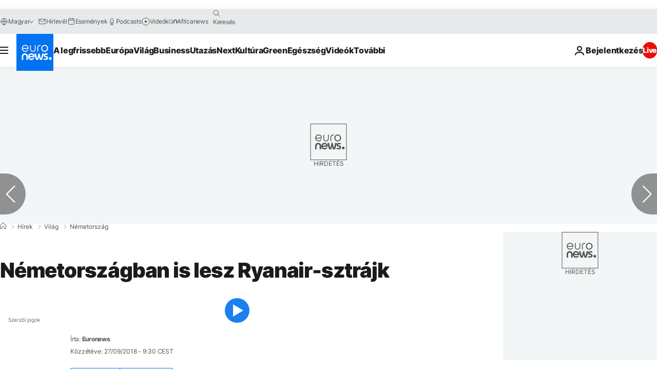

--- FILE ---
content_type: application/javascript
request_url: https://ml314.com/utsync.ashx?pub=&adv=&et=0&eid=84280&ct=js&pi=&fp=&clid=&if=0&ps=&cl=&mlt=&data=&&cp=https%3A%2F%2Fhu.euronews.com%2F2018%2F09%2F27%2Fnemetorszagban-is-lesz-ryanair-sztrajk&pv=1762976277275_o14wg0ow1&bl=en-us@posix&cb=7362412&return=&ht=&d=&dc=&si=1762976277275_o14wg0ow1&cid=&s=1280x720&rp=&v=2.8.0.252
body_size: 717
content:
_ml.setFPI('3656845181345857554');_ml.syncCallback({"es":true,"ds":true});_ml.processTag({ url: 'https://dpm.demdex.net/ibs:dpid=22052&dpuuid=3656845181345857554&redir=', type: 'img' });
_ml.processTag({ url: 'https://idsync.rlcdn.com/395886.gif?partner_uid=3656845181345857554', type: 'img' });
_ml.processTag({ url: 'https://match.adsrvr.org/track/cmf/generic?ttd_pid=d0tro1j&ttd_tpi=1', type: 'img' });
_ml.processTag({ url: 'https://ib.adnxs.com/getuid?https://ml314.com/csync.ashx%3Ffp=$UID%26person_id=3656845181345857554%26eid=2', type: 'img' });
